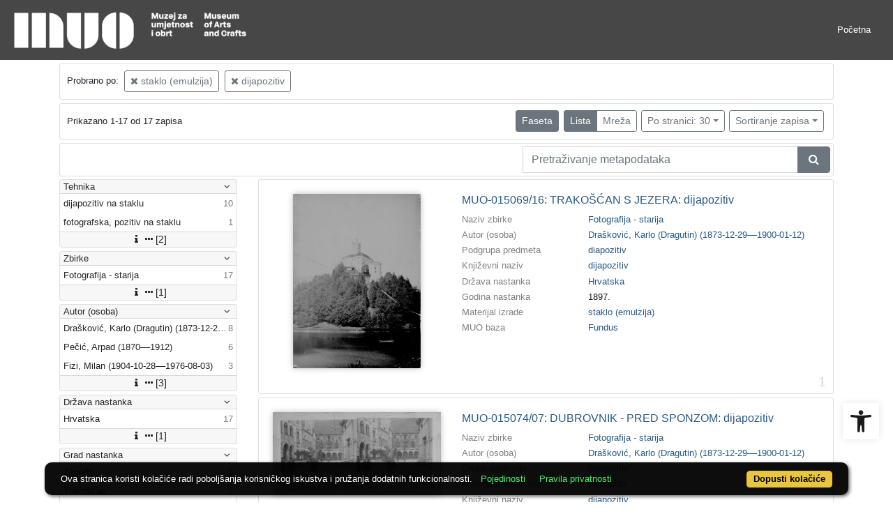

--- FILE ---
content_type: text/html; charset=UTF-8
request_url: https://repozitorij.muo.hr/api.php?pr=facets&mrf%5B10060%5D%5B255568%5D=a&mrf%5B10053%5D%5B236935%5D=a&idnot=76875
body_size: 1949
content:
<div class="card indigo-facet"><div class="card-header indigo-facet-header d-flex justify-content-between" data-toggle="collapse" data-target=".f0" onclick="Indigo.Front.Facet.toggleCollapse(event);"><div class="indigo-facet-header-text">Tehnika</div><i class="fa fa-angle-down fa-fw indigo-facet-header-icon"></i></div><div class="collapse show f0"><div class="card-body indigo-facet-body"><a class="d-flex justify-content-between indigo-facet-item" href="./?pr=l&mrf%5B10060%5D%5B255568%5D=a&mrf%5B10053%5D%5B236935%5D=a&idnot=76875&fcc[10014][258063]=a&fc[10014][a258063]=fcc%5B10014%5D%5B258063%5D%3Da"><div class="indigo-facet-item-text">dijapozitiv na staklu</div><div class="indigo-facet-item-count">10</div></a><a class="d-flex justify-content-between indigo-facet-item" href="./?pr=l&mrf%5B10060%5D%5B255568%5D=a&mrf%5B10053%5D%5B236935%5D=a&idnot=76875&fcc[10014][258180]=a&fc[10014][a258180]=fcc%5B10014%5D%5B258180%5D%3Da"><div class="indigo-facet-item-text">fotografska, pozitiv na staklu</div><div class="indigo-facet-item-count">1</div></a></div></div><div class="card-footer indigo-facet-footer collapse show f0"><a class="indigo-facet-item-more" href="./?pr=facet&mrf%5B10060%5D%5B255568%5D=a&mrf%5B10053%5D%5B236935%5D=a&idnot=76875&fid=10014&fc%5Bpager%5D%5Bsize%5D=30" title="Pokaži više" data-route="./api.php?pr=facet&mrf%5B10060%5D%5B255568%5D=a&mrf%5B10053%5D%5B236935%5D=a&idnot=76875&fid=10014&fc%5Bpager%5D%5Bsize%5D=30" data-toggle="modal" data-target="#indigo_modal" onclick="Indigo.Front.SingleFacetCheckbox.loadFacet(event);" data-facet="{&quot;label&quot;:&quot;Tehnika&quot;,&quot;facet_id&quot;:10014}"><i class="fa fa-sort-amount-desc fa-fw"></i><i class="fa fa-info fa-fw"></i><i class="fa fa-ellipsis-h fa-fw"></i>[2]</a></div></div><div class="card indigo-facet"><div class="card-header indigo-facet-header d-flex justify-content-between" data-toggle="collapse" data-target=".f1" onclick="Indigo.Front.Facet.toggleCollapse(event);"><div class="indigo-facet-header-text">Zbirke</div><i class="fa fa-angle-down fa-fw indigo-facet-header-icon"></i></div><div class="collapse show f1"><div class="card-body indigo-facet-body"><a class="d-flex justify-content-between indigo-facet-item" href="./?pr=l&mrf%5B10060%5D%5B255568%5D=a&mrf%5B10053%5D%5B236935%5D=a&idnot=76875&mr[234988]=a&fc[10002][a234988]=mr%5B234988%5D%3Da"><div class="indigo-facet-item-text">Fotografija - starija</div><div class="indigo-facet-item-count">17</div></a></div></div><div class="card-footer indigo-facet-footer collapse show f1"><a class="indigo-facet-item-more" href="./?pr=facet&mrf%5B10060%5D%5B255568%5D=a&mrf%5B10053%5D%5B236935%5D=a&idnot=76875&fid=10002&fc%5Bpager%5D%5Bsize%5D=30" title="Pokaži više" data-route="./api.php?pr=facet&mrf%5B10060%5D%5B255568%5D=a&mrf%5B10053%5D%5B236935%5D=a&idnot=76875&fid=10002&fc%5Bpager%5D%5Bsize%5D=30" data-toggle="modal" data-target="#indigo_modal" onclick="Indigo.Front.SingleFacetCheckbox.loadFacet(event);" data-facet="{&quot;label&quot;:&quot;Zbirke&quot;,&quot;facet_id&quot;:10002}"><i class="fa fa-sort-amount-desc fa-fw"></i><i class="fa fa-info fa-fw"></i><i class="fa fa-ellipsis-h fa-fw"></i>[1]</a></div></div><div class="card indigo-facet"><div class="card-header indigo-facet-header d-flex justify-content-between" data-toggle="collapse" data-target=".f2" onclick="Indigo.Front.Facet.toggleCollapse(event);"><div class="indigo-facet-header-text">Autor (osoba)</div><i class="fa fa-angle-down fa-fw indigo-facet-header-icon"></i></div><div class="collapse show f2"><div class="card-body indigo-facet-body"><a class="d-flex justify-content-between indigo-facet-item" href="./?pr=l&mrf%5B10060%5D%5B255568%5D=a&mrf%5B10053%5D%5B236935%5D=a&idnot=76875&mr[244642]=a&fc[10005][a244642]=mr%5B244642%5D%3Da"><div class="indigo-facet-item-text">Drašković, Karlo (Dragutin) (1873-12-29––1900-01-12)</div><div class="indigo-facet-item-count">8</div></a><a class="d-flex justify-content-between indigo-facet-item" href="./?pr=l&mrf%5B10060%5D%5B255568%5D=a&mrf%5B10053%5D%5B236935%5D=a&idnot=76875&mr[244665]=a&fc[10005][a244665]=mr%5B244665%5D%3Da"><div class="indigo-facet-item-text">Pečić, Arpad (1870––1912)</div><div class="indigo-facet-item-count">6</div></a><a class="d-flex justify-content-between indigo-facet-item" href="./?pr=l&mrf%5B10060%5D%5B255568%5D=a&mrf%5B10053%5D%5B236935%5D=a&idnot=76875&mr[244647]=a&fc[10005][a244647]=mr%5B244647%5D%3Da"><div class="indigo-facet-item-text">Fizi, Milan (1904-10-28––1976-08-03)</div><div class="indigo-facet-item-count">3</div></a></div></div><div class="card-footer indigo-facet-footer collapse show f2"><a class="indigo-facet-item-more" href="./?pr=facet&mrf%5B10060%5D%5B255568%5D=a&mrf%5B10053%5D%5B236935%5D=a&idnot=76875&fid=10005&fc%5Bpager%5D%5Bsize%5D=30" title="Pokaži više" data-route="./api.php?pr=facet&mrf%5B10060%5D%5B255568%5D=a&mrf%5B10053%5D%5B236935%5D=a&idnot=76875&fid=10005&fc%5Bpager%5D%5Bsize%5D=30" data-toggle="modal" data-target="#indigo_modal" onclick="Indigo.Front.SingleFacetCheckbox.loadFacet(event);" data-facet="{&quot;label&quot;:&quot;Autor (osoba)&quot;,&quot;facet_id&quot;:10005}"><i class="fa fa-sort-amount-desc fa-fw"></i><i class="fa fa-info fa-fw"></i><i class="fa fa-ellipsis-h fa-fw"></i>[3]</a></div></div><div class="card indigo-facet"><div class="card-header indigo-facet-header d-flex justify-content-between" data-toggle="collapse" data-target=".f3" onclick="Indigo.Front.Facet.toggleCollapse(event);"><div class="indigo-facet-header-text">Država nastanka</div><i class="fa fa-angle-down fa-fw indigo-facet-header-icon"></i></div><div class="collapse show f3"><div class="card-body indigo-facet-body"><a class="d-flex justify-content-between indigo-facet-item" href="./?pr=l&mrf%5B10060%5D%5B255568%5D=a&mrf%5B10053%5D%5B236935%5D=a&idnot=76875&mr[242561]=a&fc[10004][a242561]=mr%5B242561%5D%3Da"><div class="indigo-facet-item-text">Hrvatska</div><div class="indigo-facet-item-count">17</div></a></div></div><div class="card-footer indigo-facet-footer collapse show f3"><a class="indigo-facet-item-more" href="./?pr=facet&mrf%5B10060%5D%5B255568%5D=a&mrf%5B10053%5D%5B236935%5D=a&idnot=76875&fid=10004&fc%5Bpager%5D%5Bsize%5D=30" title="Pokaži više" data-route="./api.php?pr=facet&mrf%5B10060%5D%5B255568%5D=a&mrf%5B10053%5D%5B236935%5D=a&idnot=76875&fid=10004&fc%5Bpager%5D%5Bsize%5D=30" data-toggle="modal" data-target="#indigo_modal" onclick="Indigo.Front.SingleFacetCheckbox.loadFacet(event);" data-facet="{&quot;label&quot;:&quot;Dr\u017eava nastanka&quot;,&quot;facet_id&quot;:10004}"><i class="fa fa-sort-amount-desc fa-fw"></i><i class="fa fa-info fa-fw"></i><i class="fa fa-ellipsis-h fa-fw"></i>[1]</a></div></div><div class="card indigo-facet"><div class="card-header indigo-facet-header d-flex justify-content-between" data-toggle="collapse" data-target=".f4" onclick="Indigo.Front.Facet.toggleCollapse(event);"><div class="indigo-facet-header-text">Grad nastanka</div><i class="fa fa-angle-down fa-fw indigo-facet-header-icon"></i></div><div class="collapse show f4"><div class="card-body indigo-facet-body"><a class="d-flex justify-content-between indigo-facet-item" href="./?pr=l&mrf%5B10060%5D%5B255568%5D=a&mrf%5B10053%5D%5B236935%5D=a&idnot=76875&mr[243056]=a&fc[10010][a243056]=mr%5B243056%5D%3Da"><div class="indigo-facet-item-text">Zagreb</div><div class="indigo-facet-item-count">9</div></a><a class="d-flex justify-content-between indigo-facet-item" href="./?pr=l&mrf%5B10060%5D%5B255568%5D=a&mrf%5B10053%5D%5B236935%5D=a&idnot=76875&mr[243070]=a&fc[10010][a243070]=mr%5B243070%5D%3Da"><div class="indigo-facet-item-text">Trakošćan</div><div class="indigo-facet-item-count">3</div></a><a class="d-flex justify-content-between indigo-facet-item" href="./?pr=l&mrf%5B10060%5D%5B255568%5D=a&mrf%5B10053%5D%5B236935%5D=a&idnot=76875&mr[243103]=a&fc[10010][a243103]=mr%5B243103%5D%3Da"><div class="indigo-facet-item-text">Opatija</div><div class="indigo-facet-item-count">2</div></a><a class="d-flex justify-content-between indigo-facet-item" href="./?pr=l&mrf%5B10060%5D%5B255568%5D=a&mrf%5B10053%5D%5B236935%5D=a&idnot=76875&mr[243109]=a&fc[10010][a243109]=mr%5B243109%5D%3Da"><div class="indigo-facet-item-text">Novi Marof</div><div class="indigo-facet-item-count">2</div></a><a class="d-flex justify-content-between indigo-facet-item" href="./?pr=l&mrf%5B10060%5D%5B255568%5D=a&mrf%5B10053%5D%5B236935%5D=a&idnot=76875&mr[243095]=a&fc[10010][a243095]=mr%5B243095%5D%3Da"><div class="indigo-facet-item-text">Dubrovnik</div><div class="indigo-facet-item-count">1</div></a></div></div><div class="card-footer indigo-facet-footer collapse show f4"><a class="indigo-facet-item-more" href="./?pr=facet&mrf%5B10060%5D%5B255568%5D=a&mrf%5B10053%5D%5B236935%5D=a&idnot=76875&fid=10010&fc%5Bpager%5D%5Bsize%5D=30" title="Pokaži više" data-route="./api.php?pr=facet&mrf%5B10060%5D%5B255568%5D=a&mrf%5B10053%5D%5B236935%5D=a&idnot=76875&fid=10010&fc%5Bpager%5D%5Bsize%5D=30" data-toggle="modal" data-target="#indigo_modal" onclick="Indigo.Front.SingleFacetCheckbox.loadFacet(event);" data-facet="{&quot;label&quot;:&quot;Grad nastanka&quot;,&quot;facet_id&quot;:10010}"><i class="fa fa-sort-amount-desc fa-fw"></i><i class="fa fa-info fa-fw"></i><i class="fa fa-ellipsis-h fa-fw"></i>[5]</a></div></div><div class="card indigo-facet"><div class="card-header indigo-facet-header d-flex justify-content-between" data-toggle="collapse" data-target=".f5" onclick="Indigo.Front.Facet.toggleCollapse(event);"><div class="indigo-facet-header-text">Književni naziv</div><i class="fa fa-angle-down fa-fw indigo-facet-header-icon"></i></div><div class="collapse show f5"><div class="card-body indigo-facet-body"><a class="d-flex justify-content-between indigo-facet-item" href="./?pr=l&mrf%5B10060%5D%5B255568%5D=a&mrf%5B10053%5D%5B236935%5D=a&idnot=76875&mr[236935]=a&fc[10003][a236935]=mr%5B236935%5D%3Da"><div class="indigo-facet-item-text">dijapozitiv</div><div class="indigo-facet-item-count">17</div></a></div></div><div class="card-footer indigo-facet-footer collapse show f5"><a class="indigo-facet-item-more" href="./?pr=facet&mrf%5B10060%5D%5B255568%5D=a&mrf%5B10053%5D%5B236935%5D=a&idnot=76875&fid=10003&fc%5Bpager%5D%5Bsize%5D=30" title="Pokaži više" data-route="./api.php?pr=facet&mrf%5B10060%5D%5B255568%5D=a&mrf%5B10053%5D%5B236935%5D=a&idnot=76875&fid=10003&fc%5Bpager%5D%5Bsize%5D=30" data-toggle="modal" data-target="#indigo_modal" onclick="Indigo.Front.SingleFacetCheckbox.loadFacet(event);" data-facet="{&quot;label&quot;:&quot;Knji\u017eevni naziv&quot;,&quot;facet_id&quot;:10003}"><i class="fa fa-sort-amount-desc fa-fw"></i><i class="fa fa-info fa-fw"></i><i class="fa fa-ellipsis-h fa-fw"></i>[1]</a></div></div><script type="text/html" id="used_facets">{"status":"y","single_facet_loading_template_html":"<div class=\"card\"><div class=\"card-header indigo-single-facet-header\"><div class=\"d-flex justify-content-between\"><div class=\"indigo-single-facet-header-text\">{label}<\/div><button class=\"btn btn-sm btn-secondary m-1\" type=\"button\" data-dismiss=\"modal\"><i class=\"fa fa-times\"><\/i><\/button><\/div><\/div><div class=\"card-body indigo-single-facet-body\"><div class=\"indigo-single-facet-toolbar row\"><div class=\"offset-md-4 col-md-4 col-12 indigo-single-facet-toolbar-column\"><div class=\"indigo-single-facet-container-pager\"><div class=\"btn-group\"><div class=\"btn btn-sm btn-outline-secondary disabled\" title=\"Idi na prethodnu stranicu\"><i class=\"fa fa-arrow-left\"><\/i><\/div><div class=\"btn btn-sm btn-secondary disabled\">?\/?<\/div><div class=\"btn btn-sm btn-outline-secondary disabled\" title=\"Idi na sljede\u0107u stranicu\"><i class=\"fa fa-arrow-right\"><\/i><\/div><\/div><\/div><\/div><div class=\"col-md-4 col-12 indigo-single-facet-toolbar-column\"><div class=\"d-inline-block text-right\"><div class=\"btn-group ml-1\"><div class=\"btn btn-sm btn-outline-secondary disabled\" title=\"Sortiraj po broju zapisa\">Broj zapisa<\/div><div class=\"btn btn-sm btn-outline-secondary disabled\" title=\"Sortiraj po nazivu\">Naziv<\/div><\/div><div class=\"btn-group ml-1\"><div class=\"btn btn-sm btn-outline-secondary disabled\" title=\"Rastu\u0107e\"><i class=\"fa fa-sort-amount-asc\"><\/i><\/div><div class=\"btn btn-sm btn-outline-secondary disabled\" title=\"Padaju\u0107e\"><i class=\"fa fa-sort-amount-desc\"><\/i><\/div><\/div><\/div><\/div><\/div><div class=\"indigo-single-facet-content-loading-animation\"><div class=\"text-center p-5\"><div class=\"la-line-scale la-dark w-100\"><div><\/div><div><\/div><div><\/div><div><\/div><div><\/div><\/div><\/div><\/div><\/div><\/div>","single_facet_info_loading_template_html":"<div class=\"indigo-single-facet-info-container\"><div class=\"card indigo-single-facet-info-card\"><div class=\"card-header indigo-single-facet-info-header\"><div class=\"indigo-single-facet-info-title\">{label}<\/div><div class=\"indigo-single-facet-info-header-button-container\"><button class=\"btn btn-sm btn-secondary ml-1 indigo-single-facet-info-header-button\"><i class=\"fa fa-info-circle\"><\/i><\/button><button class=\"btn btn-sm btn-secondary ml-1 indigo-single-facet-info-header-button\"><i class=\"fa fa-times\"><\/i><\/button><\/div><\/div><div class=\"card-body indigo-single-facet-info-body\"><div class=\"text-center p-5\"><div class=\"la-line-scale la-dark w-100\"><div><\/div><div><\/div><div><\/div><div><\/div><div><\/div><\/div><\/div><\/div><\/div><\/div>"}</script>

--- FILE ---
content_type: text/css
request_url: https://repozitorij.muo.hr/public/core/css/accessibility-override.css?_v101
body_size: 982
content:
#pojo-a11y-toolbar.indigo-accessibility .pojo-a11y-toolbar-toggle-link {
    background: white;
}

#pojo-a11y-toolbar.indigo-accessibility .pojo-a11y-toolbar-overlay {
    background: white;
    visibility: hidden;
}

#pojo-a11y-toolbar.pojo-a11y-toolbar-right .pojo-a11y-toolbar-toggle {
    right: 200px;
}
#pojo-a11y-toolbar.pojo-a11y-toolbar-right.indigo-accessibility {
    bottom: 90px;
    display: flex;
    top: auto;
    align-items: flex-end;
    align-content: flex-end;
}
#pojo-a11y-toolbar.indigo-accessibility .pojo-a11y-toolbar-overlay ul.pojo-a11y-toolbar-items li.pojo-a11y-toolbar-item a {
    font-size: 100%;
    color: inherit;
}
#pojo-a11y-toolbar.indigo-accessibility .pojo-a11y-toolbar-overlay ul.pojo-a11y-toolbar-items li.pojo-a11y-toolbar-item a.active {
    background-color: rgba(0,0,0,.03);
    color: #333;
}

#pojo-a11y-toolbar.indigo-accessibility.pojo-a11y-toolbar-open .pojo-a11y-toolbar-overlay {
    visibility: visible;
}
#pojo-a11y-toolbar.indigo-accessibility.pojo-a11y-toolbar-open .pojo-a11y-toolbar-toggle {
    right: 180px;
}


--- FILE ---
content_type: text/plain; charset=utf-8
request_url: https://cdn.jsdelivr.net/npm/cookie-bar/lang/hr.html
body_size: 977
content:
<div id="cookie-bar-prompt" style="display:none">
    <div id="cookie-bar-prompt-content">
        <a rel='nofollow noopener noreferrer' id="cookie-bar-prompt-logo" href="https://cookie-bar.eu"><span>cookie bar</span></a>
        <a rel='nofollow noopener noreferrer' id="cookie-bar-prompt-close"><span>zatvori</span></a>

        <div class="clear"></div>
        <p>Ova stranica koristi kolačiće radi poboljšanja korisničkog iskustva i pružanja dodatnih funkcionalnosti.
            Prikupljeni podaci ne koriste se u svrhe identificiranja ili stupanja u kontakt.<br>

            <i id='cookie-bar-thirdparty'>
                <br>Ova stranica koristi kolačiće treće strane. Pojedinosti su dostupne u pravilima privatnosti.<br>
            </i>

            <i id='cookie-bar-tracking'>
                <br>Ova stranica koristi kolačiće za praćenje. Pojedinosti su dostupne u pravilima privatnosti.<br>
            </i>

            <i id='cookie-bar-customize-block'>
                <br>
                Ako želite, možete odabrati koje vrste kolačića smatrate prihvatljivima:<br>
                <input type="checkbox" id="cookiebar-technical" checked disabled>
                <label for="cookiebar-technical">Tehnički kolačići (obavezni)</label><br>

                <span id="cookiebar-third-party-input">
                    <input type="checkbox" id="cookiebar-third-party" value="1">
                    <label for="cookiebar-third-party">Kolačići trećih strana</label><br>
                </span>

                <span id="cookiebar-tracking-input">
                    <input type="checkbox" id="cookiebar-tracking" value="1">
                    <label for="cookiebar-tracking">Praćenje kolačića</label><br>
                </span>

                <button id="cookiebar-save-customized">Spremi moje postavke</button>
                <br>
            </i>

            <i id='cookie-bar-privacy-page'>
            <br>Pojedinosti o načinima na koje ova stranica koristi kolačiće i lokalnu pohranu nalaze se na stranici <a rel='nofollow noopener noreferrer' id='cookie-bar-privacy-link' href=''>PRAVILA PRIVATNOSTI</a>.<br><br></i>

            <br>Odabirom <span>Dopusti kolačiće</span> dajete ovoj stranici dopuštenje za pohranu malih količina podataka na Vašem uređaju.
            <i id='cookie-bar-no-consent'>
            <br>
            <br>Odabirom <span>Onemogući kolačiće</span>, <span id='cookie-bar-scrolling'>ili pomicanjem stranice,</span> uskraćujete dopuštenje za pohranu kolačića i lokalnu pohranu podataka, što će utjecati i na brisanje ranije pohranjenih kolačića (moguće je da neki dijelovi stranice neće biti dostupni).</i><br>

            <br>Više pojedinosti o kolačićima i lokalnoj pohrani nalazi se na stranici <a rel='nofollow noopener noreferrer' target='_blank' href='https://europa.eu/youreurope/citizens/consumers/internet-telecoms/data-protection-online-privacy/index_hr.htm'>Zaštita podataka i privatnost na internetu</a>.
            <hr>
            Za onemogućivanje svih kolačića u pregledniku koji koristite, odaberite odgovarajuću ikonu i slijedite upute:
            <br>
            <br>
            <div id='cookie-bar-browsers'>
                <!-- Thanks Peequi for the icons http://ampeross.deviantart.com/art/Peequi-part-1-290622606 -->
                <a rel='nofollow noopener noreferrer' class='chrome' target='_blank' href='https://support.google.com/accounts/answer/61416?hl=en'><span>Chrome</span></a>
                <a rel='nofollow noopener noreferrer' class='firefox' target='_blank' href='https://support.mozilla.org/en-GB/kb/enable-and-disable-cookies-website-preferences'><span>Firefox</span></a>
                <a rel='nofollow noopener noreferrer' class='ie' target='_blank' href='http://windows.microsoft.com/en-gb/internet-explorer/delete-manage-cookies#ie=ie-11'><span>Internet Explorer</span></a>
                <a rel='nofollow noopener noreferrer' class='opera' target='_blank' href='https://help.opera.com/en/latest/web-preferences/#cookies'><span>Opera</span></a>
                <a rel='nofollow noopener noreferrer' class='safari' target='_blank' href='https://support.apple.com/en-gb/guide/safari/sfri11471/mac'><span>Safari</span></a>
            </div>
            <br>
        </p>
    </div>
</div>

<div id="cookie-bar" style="display:none">
    <p>Ova stranica koristi kolačiće radi poboljšanja korisničkog iskustva i pružanja dodatnih funkcionalnosti.
        <a rel='nofollow noopener noreferrer' id="cookie-bar-prompt-button" data-alt="Privacy policy">Pojedinosti</a>
        <a rel='nofollow noopener noreferrer' id='cookie-bar-main-privacy-link' href=''>Pravila privatnosti</a>
    </p>
    <a rel='nofollow noopener noreferrer' id="cookie-bar-button-no">Onemogući kolačiće</a>
    <a rel='nofollow noopener noreferrer' id="cookie-bar-button">Dopusti kolačiće</a>
    <a rel='nofollow noopener noreferrer' id="cookie-bar-button-customize">Prilagodite</a>
</div>
